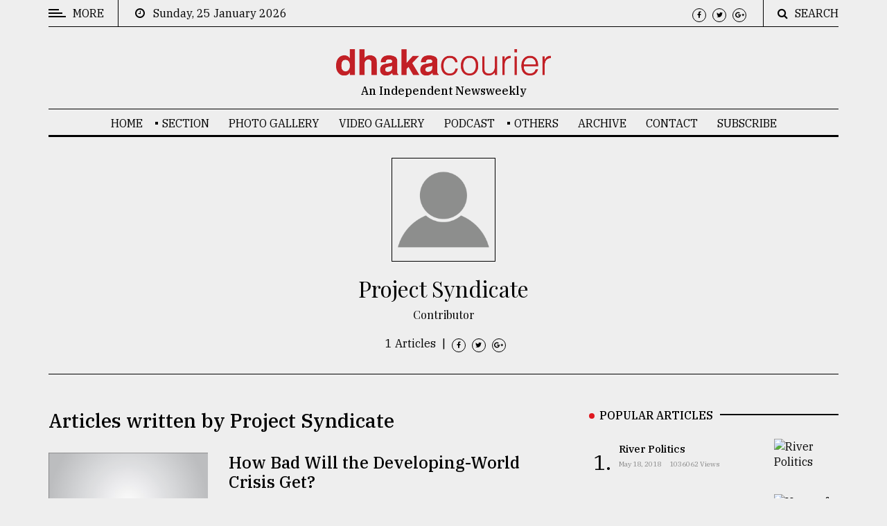

--- FILE ---
content_type: text/html; charset=UTF-8
request_url: http://dhakacourier.com.bd/single_author/1027
body_size: 6886
content:
<!DOCTYPE html>
<html lang="en" class="no-js">
<head>
    <!-- Meta tags -->
    <meta charset="utf-8">
    <title>Dhaka Courier</title>
    <meta name="viewport" content="width=device-width, initial-scale=1, shrink-to-fit=no">
    <meta name="author" content="Md. Ashequl Morsalin Ibne Kamal(Team Lead) | Niloy Saha(Sr. Software Engineer) | Jobayer Hossain(Software Engineer)">

    <meta name="csrf-token" content="Ao6g5Yya4D1sajWeqNZwDnZUITEmQYisX70Xu9Kc">
    <meta name="robots" content="index, follow">

    
    <meta name="google-site-verification" content="zEtFwvzDKfQwptf3nqbEQGHK8tLT3Vu85yw66L0I6oc" />
    <!-- Global site tag (gtag.js) - Google Analytics -->
    <script async src="https://www.googletagmanager.com/gtag/js?id=UA-72431235-4"></script>
    <script>
        window.dataLayer = window.dataLayer || [];
        function gtag(){dataLayer.push(arguments);}
        gtag('js', new Date());

        gtag('config', 'UA-72431235-4');
    </script>
    <!-- Google Tag Manager -->
    <script>(function(w,d,s,l,i){w[l]=w[l]||[];w[l].push({'gtm.start':
                new Date().getTime(),event:'gtm.js'});var f=d.getElementsByTagName(s)[0],
            j=d.createElement(s),dl=l!='dataLayer'?'&l='+l:'';j.async=true;j.src=
            'https://www.googletagmanager.com/gtm.js?id='+i+dl;f.parentNode.insertBefore(j,f);
        })(window,document,'script','dataLayer','GTM-KDK8365');</script>
    <!-- End Google Tag Manager -->





    <!-- Bootstrap, Font Awesome, Aminate, Owl Carausel, Normalize CSS -->
<link href="http://dhakacourier.com.bd/public/assets/css/bootstrap.css" rel="stylesheet" type="text/css"/>
<link href="http://dhakacourier.com.bd/public/assets/css/font-awesome.min.css" rel="stylesheet" type="text/css"/>
<link href="http://dhakacourier.com.bd/public/assets/css/animate.css" rel="stylesheet" type="text/css"/>
<link href="http://dhakacourier.com.bd/public/assets/css/owl.carousel.css" rel="stylesheet" type="text/css"/>
<link href="http://dhakacourier.com.bd/public/assets/css/owl.theme.default.css" rel="stylesheet" type="text/css"/>
<link href="http://dhakacourier.com.bd/public/assets/css/normalize.css" rel="stylesheet" type="text/css"/>
<link href="http://dhakacourier.com.bd/public/assets/css/slicknav.min.css" rel="stylesheet" type="text/css"/>

<!-- Site CSS -->

<link href="http://dhakacourier.com.bd/public/assets/css/main.css" rel="stylesheet" type="text/css"/>
<link href="http://dhakacourier.com.bd/public/assets/css/responsive.css" rel="stylesheet" type="text/css"/>
<!-- Modify CSS -->

<link href="http://dhakacourier.com.bd/public/assets/css/modify.css" rel="stylesheet" type="text/css"/>

<!-- Modernizr JS -->
<script src="http://dhakacourier.com.bd/public/assets/js/modernizr-3.5.0.min.js"></script>
    <!--favincon-->
    <link rel="icon" type="image/png" sizes="45x41" href="http://dhakacourier.com.bd/public/assets/images/favicon/dc-fav.png">

    <link rel="manifest" href="http://dhakacourier.com.bd/public/assets/images/favicon/manifest.json">
    <meta name="msapplication-TileColor" content="#ffffff">
    <meta name="msapplication-TileImage" content="http://dhakacourier.com.bd/public/assets/images/favicon/ms-icon-144x144.png">
    <meta name="theme-color" content="#ffffff">
    <!-- Google fonts -->
    <link href="https://fonts.googleapis.com/css?family=IBM+Plex+Serif:300,400,500" rel="stylesheet">
    <link href="https://fonts.googleapis.com/css?family=Playfair+Display" rel="stylesheet">
    <!--Poprup-->
    <link href="http://dhakacourier.com.bd/public/assets/css/popup.css" rel="stylesheet">
    <script src="http://dhakacourier.com.bd/public/assets/js/jquery.min.js"></script>
    <script src="http://dhakacourier.com.bd/public/assets/js/jquery.bpopup.min.js"></script>
    <script>
        $( document ).ready(function() {
            $('#popup_this').bPopup();
        });
    </script>
</head>
<body>

<!--#spinner-div-->
<div id="wrapper">



    <!--#sidebar-wrapper-->
    <div id="sidebar-wrapper">
    <div class="sidebar-inner">
        <div class="off-canvas-close"><span>CLOSE</span></div>
        <div class="sidebar-widget">
            <div class="widget-title-cover">
                <h4 class="widget-title"><span>Categories</span></h4>
            </div>
            <ul class="menu" id="sidebar-menu">

                        <li class="menu-item-has-children">
                            <a href="http://dhakacourier.com.bd/category/32/News-&amp;-Politics">News & Politics</a>
                            <ul class="sub-menu">
                                <li class=""><a href="http://dhakacourier.com.bd/category/28/Reportage">Reportage</a></li>
                                <li class=""><a href="http://dhakacourier.com.bd/category/24/Columns">Columns</a></li>
                                <li class=""><a href="http://dhakacourier.com.bd/category/14/Essays">Essays</a></li>
                                <li class=""><a href="http://dhakacourier.com.bd/category/30/Global">Global</a></li>
                                <li class=""><a href="http://dhakacourier.com.bd/category/22/Nation-this-week">Nation this week</a></li>
                                <li class=""><a href="http://dhakacourier.com.bd/category/21/World-this-week">World this week</a></li>
                            </ul>

                        </li>
                        <li><a href="http://dhakacourier.com.bd/category/16/Business">Business</a></li>
                        <li><a href="http://dhakacourier.com.bd/category/31/Culture">Culture</a></li>
                        <li><a href="http://dhakacourier.com.bd/category/27/Technology">Technology</a></li>
                        <li><a href="http://dhakacourier.com.bd/category/33/Nature">Nature</a></li>
                        <li class="menu-item-has-children">
                            <a href="http://dhakacourier.com.bd/category/34/Human-Interest">Human Interest</a>
                            <ul class="sub-menu">
                                <li class=""><a href="http://dhakacourier.com.bd/category/17/Sports">Sports</a></li>
                                <li class=""><a href="http://dhakacourier.com.bd/category/29/Society">Society</a></li>


                            </ul>
                        </li>



            </ul>
        </div>

        <div class="sidebar-widget">
            <div class="widget-title-cover"><h4 class="widget-title"><span>Trending</span></h4></div>
            <div class="latest_style_2">
                
                <div class="latest_style_2_item_first">
                    <figure class="alith_post_thumb_big">
                        <a href="http://dhakacourier.com.bd/news/Politics/The-mother-of-all-models/426">
                            <img src="https://sgp1.digitaloceanspaces.com/dc2/news/1532497039_362957.jpg
                            " alt="The mother of all models"/></a>
                    </figure>
                    <h3 class="alith_post_title">
                        <a href="http://dhakacourier.com.bd/news/Politics/The-mother-of-all-models/426">

                            <strong>The mother of all models</strong></a>
                    </h3>
                </div>
                                    
                <div class="latest_style_2_item">
                    <figure class="alith_news_img">
                        <a href="http://dhakacourier.com.bd/news/Politics/Sylhet-defies-the-Khulna-model/448">
                            <img class="image-res" src="https://sgp1.digitaloceanspaces.com/dc2/news/1533100577_782406.jpg
                            " alt=""/></a></figure>
                    <h3 class="alith_post_title">
                        <a href="http://dhakacourier.com.bd/news/Politics/Sylhet-defies-the-Khulna-model/448">
                            Sylhet defies the Khulna ..
                        </a>
                    </h3>

                    <div class="post_meta">
                        <p class="meta"><span><i class="fa fa-clock-o"></i> August 03, 2018</span></p>
                    </div>
                </div>
                    
                <div class="latest_style_2_item">
                    <figure class="alith_news_img">
                        <a href="http://dhakacourier.com.bd/news/Reportage/Top-agrochemical-company-ready-to-explore-partnership-with-Bangladesh/497">
                            <img class="image-res" src="https://sgp1.digitaloceanspaces.com/dc2/news/1534252599_406013.jpg
                            " alt=""/></a></figure>
                    <h3 class="alith_post_title">
                        <a href="http://dhakacourier.com.bd/news/Reportage/Top-agrochemical-company-ready-to-explore-partnership-with-Bangladesh/497">
                            Top agrochemical company ..
                        </a>
                    </h3>

                    <div class="post_meta">
                        <p class="meta"><span><i class="fa fa-clock-o"></i> August 17, 2018</span></p>
                    </div>
                </div>
                    
                <div class="latest_style_2_item">
                    <figure class="alith_news_img">
                        <a href="http://dhakacourier.com.bd/news/Reportage/From-Tragedy-to-Triumph/499">
                            <img class="image-res" src="https://sgp1.digitaloceanspaces.com/dc2/news/1534392820_739268.jpg
                            " alt=""/></a></figure>
                    <h3 class="alith_post_title">
                        <a href="http://dhakacourier.com.bd/news/Reportage/From-Tragedy-to-Triumph/499">
                            From Tragedy to Triumph
                        </a>
                    </h3>

                    <div class="post_meta">
                        <p class="meta"><span><i class="fa fa-clock-o"></i> August 17, 2018</span></p>
                    </div>
                </div>
                    

            </div>
        </div> <!--.sidebar-widget-->

        <div class="sidebar-widget">
            <div class="widget-title-cover"><h4 class="widget-title"><span>Advertise</span></h4></div>
            <div class="banner-adv">
                <div class="adv-thumb">
                    <a href="#">
                        <img class="aligncenter" src="http://dhakacourier.com.bd/public/assets/images/ads/ads.gif" alt=""/>
                    </a>
                </div>
            </div>
        </div> <!--.sidebar-widget-->
    </div>
</div>
    <div id="page-content-wrapper">
    <!--#topbar-wrapper-->
    <div class="container-fluid">
    <div class="container">
        <div class="top_bar margin-15">
            <div class="row">
                <div class="col-md-6 col-sm-12 time">
                    <div class="off-canvas-toggle" id="off-canvas-toggle"><span></span><p class="sidebar-open">MORE</p></div>
                    <i class="fa fa-clock-o"></i><span>&nbsp;&nbsp;&nbsp;Sunday, 25 January 2026</span>
                </div>
                <div class="col-md-6 col-sm-12 social">
                    <ul>
                        <li><a href="#"><i class="fa fa-facebook"></i></a></li>
                        <li><a href="#"><i class="fa fa-twitter"></i></a></li>
                        <li><a href="#"><i class="fa fa-google-plus"></i></a></li>
                    </ul>
                    <div class="top-search">
                        <i class="fa fa-search"></i><span>SEARCH</span>
                    </div>
                    <div class="top-search-form">
                        <form action="http://dhakacourier.com.bd/search" class="search-form" method="get" role="search">
                            <label>
                                <span class="screen-reader-text">Search for:</span>
                                <input type="search" name="search" value="" placeholder="Search …" class="search-field">
                            </label>
                            <input type="submit" value="Search" class="search-submit">
                        </form>
                    </div>
                </div>
            </div>
        </div>
    </div>
</div>
<div class="container-fluid">
    <div class="container">
        <div class="row">
            <div class="col-12 col-md-12 header">
                <h1 class="logo"><a href="http://dhakacourier.com.bd">
                    <img class="dc-logo" src="http://dhakacourier.com.bd/public/assets/images/dc-front-logo.png" alt=""/></a>
                </h1>
                <p class="tagline">An Independent Newsweekly</p>
            </div>
        </div>
    </div>
</div>
<div class="main-nav section_margin">
    <div class="container-fluid">
        <div class="container">
            <div class="row">
                <div class="col-12 col-md-12 main_nav_cover" id="nav">
                    <ul id="main-menu">

                        <li><a href="http://dhakacourier.com.bd" title="Home">Home</a></li>




















                        <li class="menu-item-has-children"><a href="#">SECTION</a>
                            <ul class="sub-menu">
                                <li class="menu-item-has-children">
                                    <a href="http://dhakacourier.com.bd/category/32/News-&amp;-Politics">News & Politics</a>
                                    <ul class="sub-menu">
                                        <li class=""><a href="http://dhakacourier.com.bd/category/28/Reportage">Reportage</a></li>
                                        <li class=""><a href="http://dhakacourier.com.bd/category/24/Columns">Columns</a></li>
                                        <li class=""><a href="http://dhakacourier.com.bd/category/14/Essays">Essays</a></li>
                                        <li class=""><a href="http://dhakacourier.com.bd/category/30/Global">Global</a></li>
                                        <li class=""><a href="http://dhakacourier.com.bd/category/22/Nation-this-week">Nation this week</a></li>
                                        <li class=""><a href="http://dhakacourier.com.bd/category/21/World-this-week">World this week</a></li>
                                    </ul>

                                </li>
                                <li><a href="http://dhakacourier.com.bd/category/16/Business">Business</a></li>
                                <li><a href="http://dhakacourier.com.bd/category/31/Culture">Culture</a></li>
                                <li><a href="http://dhakacourier.com.bd/category/27/Technology">Technology</a></li>
                                <li><a href="http://dhakacourier.com.bd/category/33/Nature">Nature</a></li>
                                <li class="menu-item-has-children">
                                    <a href="http://dhakacourier.com.bd/category/34/Human-Interest">Human Interest</a>
                                    <ul class="sub-menu">
                                        <li class=""><a href="http://dhakacourier.com.bd/category/17/Sports">Sports</a></li>
                                        <li class=""><a href="http://dhakacourier.com.bd/category/29/Society">Society</a></li>
                                    </ul>
                                </li>

                            </ul>
                        </li>

                        <li><a href="http://dhakacourier.com.bd/photo_gallery">Photo Gallery</a></li>
                        <li><a href="http://dhakacourier.com.bd/video_gallery">Video Gallery</a></li>
                        <li><a href="http://dhakacourier.com.bd/podcast_details">Podcast</a></li>
                        <li class="menu-item-has-children"><a>OTHERS</a>
                            <ul class="sub-menu">
                                <li><a href="http://dhakacourier.com.bd/editors-picks">Editor's Picks</a></li>
                                <li><a href="http://dhakacourier.com.bd/category/25/from-the-editor-in-chief">The Editor-in Chief</a></li>
                                <li><a href="http://dhakacourier.com.bd/photo_stories">Photo Story</a></li>

                            </ul>
                        </li>
                        <li><a href="http://dhakacourier.com.bd/archive">Archive</a></li>
                        <li class=""><a href="http://dhakacourier.com.bd/contact">Contact</a></li>
                        <li class=""><a href="http://dhakacourier.com.bd/subscriber">Subscribe</a></li>

                    </ul>
                </div>
            </div>
        </div>
    </div>
</div>
        <!--#main-content(home)-->
        

















    
    <!--<div class="container-fluid">-->
    <!--    <div class="container sub">-->
    <!--        <div class="primary margin-15">-->
    <!--            <div class="row">-->
    <!--                <div class="col-md-12 ads">-->
    <!--                    <figure class="alith_post_thumb_big ads-section">-->
    <!--                        <a href="#"><img class="img-ads-section" src="http://dhakacourier.com.bd/public/assets/images/ads/ads-3.gif" alt=""/></a>-->
    <!--                    </figure>-->
    <!--                </div>-->
    <!--            </div>-->
    <!--        </div>-->
    <!--    </div>-->
    <!--</div>-->
    

    <div class="container-fluid">
    
        <div class="container animate-box">
            <div class="row">
                <div class="archive-header">
                    <div class="post-author-info">
                        <img class="section_margin_20" src="                        http://dhakacourier.com.bd/public/author/dc-avatar.png " alt="Project Syndicate"/>
                        <div class="archive-title"><h2>Project Syndicate</h2>
                            <span>Contributor</span></div>
                        <p></p>
                        <ul>
                            <li>1 Articles</li>
                            <li> | </li>
                            <li><a href="#"><i class="fa fa-facebook"></i></a></li>
                            <li><a href="#"><i class="fa fa-twitter"></i></a></li>
                            <li><a href="#"><i class="fa fa-google-plus"></i></a></li>
                        </ul>

                    </div>
                </div>
            </div>
        </div>
    </div>

    <div class="container-fluid">
        <div class="container">
            <div class="primary margin-15">
                <div class="row">
                    <div class="col-md-8">
                        <h3 class="section_margin">Articles written by Project Syndicate</h3>
                        <div class="post_list post_list_style_1">
                                                            <article class="row section_margin animate-box">
                                    <div class="col-md-4 animate-box">
                                        <figure class="alith_news_img"><a href="http://dhakacourier.com.bd/news/Society/How-Bad-Will-the-Developing-World-Crisis-Get/5633">
                                            <img src="                                            http://dhakacourier.com.bd/public/news/dc1.jpg " alt="How Bad Will the Developing-World Crisis Get?"/></a></figure>
                                    </div>
                                    <div class="col-md-8 animate-box">
                                        <h3 class="alith_post_title"><a href="http://dhakacourier.com.bd/news/Society/How-Bad-Will-the-Developing-World-Crisis-Get/5633">How Bad Will the Developing-World Crisis Get?</a></h3>
                                        <div class="post_meta">
                                            <span class="meta_categories"><a href="http://dhakacourier.com.bd/category/29/Society">Society</a></span>
                                            <span class="meta_date">Aug 05, 2022</span>
                                        </div>
                                    </div>
                                </article>
                            
                                <div class="site-pagination animate-box">
                                                            </div>

                        </div>
                    </div>
                    <!--Start Sidebar-->
                    <!--Start Sidebar-->
<aside class="col-md-4 sidebar_right">
    <div class="sidebar-widget animate-box">
        <div class="widget-title-cover"><h4 class="widget-title"><span>Popular Articles</span></h4></div>
        <div class="latest_style_1">
                        <div class="latest_style_1_item">
                <span class="item-count vertical-align">1.</span>
                <div class="alith_post_title_small">
                    <a href="http://dhakacourier.com.bd/news/Politics/River-Politics/236"><strong>River Politics</strong></a>
                    <p class="meta"><span>May 18, 2018</span> <span>1036062 views</span></p>
                </div>
                <figure class="alith_news_img"><a href="http://dhakacourier.com.bd/news/Politics/River-Politics/236">
                    <img src="https://sgp1.digitaloceanspaces.com/dc2/news/1531206930_192293.jpg
                    " alt="River Politics"/></a></figure>
            </div>
                        <div class="latest_style_1_item">
                <span class="item-count vertical-align">2.</span>
                <div class="alith_post_title_small">
                    <a href="http://dhakacourier.com.bd/news/Technology/Users-of-prepaid-meters-in-dilemma-multiple-problems-surfacing/268"><strong>Users of prepaid meters in dilem..</strong></a>
                    <p class="meta"><span>May 25, 2018</span> <span>115731 views</span></p>
                </div>
                <figure class="alith_news_img"><a href="http://dhakacourier.com.bd/news/Technology/Users-of-prepaid-meters-in-dilemma-multiple-problems-surfacing/268">
                    <img src="https://sgp1.digitaloceanspaces.com/dc2/news/1531220956_188912.jpg
                    " alt="Users of prepaid meters in dilemma: multiple problems surfacing"/></a></figure>
            </div>
                        <div class="latest_style_1_item">
                <span class="item-count vertical-align">3.</span>
                <div class="alith_post_title_small">
                    <a href="http://dhakacourier.com.bd/news/Politics/The-mother-of-all-models/426"><strong>The mother of all models</strong></a>
                    <p class="meta"><span>Jul 27, 2018</span> <span>115727 views</span></p>
                </div>
                <figure class="alith_news_img"><a href="http://dhakacourier.com.bd/news/Politics/The-mother-of-all-models/426">
                    <img src="https://sgp1.digitaloceanspaces.com/dc2/news/1532497039_362957.jpg
                    " alt="The mother of all models"/></a></figure>
            </div>
                        <div class="latest_style_1_item">
                <span class="item-count vertical-align">4.</span>
                <div class="alith_post_title_small">
                    <a href="http://dhakacourier.com.bd/news/Politics/Sylhet-defies-the-Khulna-model/448"><strong>Sylhet defies the Khulna model</strong></a>
                    <p class="meta"><span>Aug 03, 2018</span> <span>115689 views</span></p>
                </div>
                <figure class="alith_news_img"><a href="http://dhakacourier.com.bd/news/Politics/Sylhet-defies-the-Khulna-model/448">
                    <img src="https://sgp1.digitaloceanspaces.com/dc2/news/1533100577_782406.jpg
                    " alt="Sylhet defies the Khulna model"/></a></figure>
            </div>
                        <div class="latest_style_1_item">
                <span class="item-count vertical-align">5.</span>
                <div class="alith_post_title_small">
                    <a href="http://dhakacourier.com.bd/news/Reportage/Top-agrochemical-company-ready-to-explore-partnership-with-Bangladesh/497"><strong>Top agrochemical company ready t..</strong></a>
                    <p class="meta"><span>Aug 17, 2018</span> <span>112551 views</span></p>
                </div>
                <figure class="alith_news_img"><a href="http://dhakacourier.com.bd/news/Reportage/Top-agrochemical-company-ready-to-explore-partnership-with-Bangladesh/497">
                    <img src="https://sgp1.digitaloceanspaces.com/dc2/news/1534252599_406013.jpg
                    " alt="Top agrochemical company ready to explore partnership with Bangladesh"/></a></figure>
            </div>
            
        </div>
    </div> <!--.sidebar-widget-->

    <div class="sidebar-widget animate-box">
        <div class="widget-title-cover"><h4 class="widget-title"><span>Search</span></h4></div>
        <form action="http://dhakacourier.com.bd/search" class="search-form" method="get" role="search">
            <label>
                <input type="search" name="search" value="" placeholder="Search …" class="search-field">
            </label>
            <input type="submit" value="Search" class="search-submit">
        </form>
    </div> <!--.sidebar-widget-->

    <div class="sidebar-widget animate-box">
        <div class="widget-title-cover"><h4 class="widget-title"><span>Trending</span></h4></div>
        <div class="latest_style_2">
                                    <div class="latest_style_2_item_first">
                <figure class="alith_post_thumb_big">
                    <span class="post_meta_categories_label">Featured 1</span>
                    <a href="http://dhakacourier.com.bd/news/Featured_1/Populism-strikes-again/9921"><img src="                        http://dhakacourier.com.bd/public/news/dc1.jpg " alt="Populism strikes again"/></a>
                </figure>
                <h3 class="alith_post_title">
                    <a href="http://dhakacourier.com.bd/news/Featured_1/Populism-strikes-again/9921"><strong>Populism strikes again</strong></a>
                </h3>
            </div>
                                                <div class="latest_style_2_item">
                <figure class="alith_news_img"><a href="http://dhakacourier.com.bd/news/Reportage/Beijing-urges-Washington-to-focus-more-on-actions-‘conducive-to-Bangladesh’s-stability’/9920"><img src="https://sgp1.digitaloceanspaces.com/dc2/news/MBg0K7ayOG9YoJ5uaAFKriNAcJ7BDfyeQJhOpRZc.jpg
                        " alt="Beijing urges Washington to focus more on actions ‘conducive to Bangladesh’s stability’"/></a></figure>
                <h3 class="alith_post_title"><a href="http://dhakacourier.com.bd/news/Reportage/Beijing-urges-Washington-to-focus-more-on-actions-‘conducive-to-Bangladesh’s-stability’/9920">Beijing urges Washington to focu..</a></h3>
                <div class="post_meta">
                    <span class="meta_date">Jan 23, 2026</span>
                </div>
            </div>
                                                <div class="latest_style_2_item">
                <figure class="alith_news_img"><a href="http://dhakacourier.com.bd/news/World_this_week/The-European-Union-and-the-Mercosur-bloc-of-South-American-countries/9919"><img src="https://sgp1.digitaloceanspaces.com/dc2/news/0QnXxwKgaXid7RzLTRd4sF9AtG503ZpJ4E2S7Qdi.jpg
                        " alt="The European Union and the Mercosur bloc of South American countries"/></a></figure>
                <h3 class="alith_post_title"><a href="http://dhakacourier.com.bd/news/World_this_week/The-European-Union-and-the-Mercosur-bloc-of-South-American-countries/9919">The European Union and the Merco..</a></h3>
                <div class="post_meta">
                    <span class="meta_date">Jan 23, 2026</span>
                </div>
            </div>
                                                <div class="latest_style_2_item">
                <figure class="alith_news_img"><a href="http://dhakacourier.com.bd/news/Reportage/New-US-Ambassador-to-Bangladesh-raises-concern-over-China’s-regional-influence/9918"><img src="https://sgp1.digitaloceanspaces.com/dc2/news/PznCgz1W3KQPG74n99Kj7Xhmy8biJYf3jM9fjMnK.jpg
                        " alt="New US Ambassador to Bangladesh raises concern over China’s regional influence"/></a></figure>
                <h3 class="alith_post_title"><a href="http://dhakacourier.com.bd/news/Reportage/New-US-Ambassador-to-Bangladesh-raises-concern-over-China’s-regional-influence/9918">New US Ambassador to Bangladesh..</a></h3>
                <div class="post_meta">
                    <span class="meta_date">Jan 23, 2026</span>
                </div>
            </div>
                                                <div class="latest_style_2_item">
                <figure class="alith_news_img"><a href="http://dhakacourier.com.bd/news/Nation_this_week/Gold-prices-in-Bangladesh-surged-past-the-Tk-250000-per-bhori/9916"><img src="https://sgp1.digitaloceanspaces.com/dc2/news/iFLUZVR5Oq63fcCsmQQfrQfvNuCDQzgGKb51vbUG.jpg
                        " alt="Gold prices in Bangladesh surged past the Tk 250,000 per bhori"/></a></figure>
                <h3 class="alith_post_title"><a href="http://dhakacourier.com.bd/news/Nation_this_week/Gold-prices-in-Bangladesh-surged-past-the-Tk-250000-per-bhori/9916">Gold prices in Bangladesh surged..</a></h3>
                <div class="post_meta">
                    <span class="meta_date">Jan 23, 2026</span>
                </div>
            </div>
                                </div>
    </div> <!--.sidebar-widget-->


</aside>
<!--End Sidebar-->                    <!--End Sidebar-->
                </div>
            </div> <!--.primary-->

        </div>
    </div>




        <div class="container-fluid">
    <div class="container animate-box">
        <div class="bottom margin-15">
            <div class="row">
                <div class="col-xs-12 col-sm-6 col-md-6 col-lg-3">
                    <div class="sidebar-widget">
                        <div class="widget-title-cover"><h4 class="widget-title"><span>DON’T MISS
								</span></h4></div>
                        <div class="latest_style_3">
                                                        <div class="latest_style_3_item">
                                <span class="item-count vertical-align">1.</span>
                                <div class="alith_post_title_small">
                                    <a href="http://dhakacourier.com.bd/news/Politics/The-mother-of-all-models/426"><strong>The mother of all models</strong></a>
                                </div>
                            </div>
                                                        <div class="latest_style_3_item">
                                <span class="item-count vertical-align">2.</span>
                                <div class="alith_post_title_small">
                                    <a href="http://dhakacourier.com.bd/news/Politics/Sylhet-defies-the-Khulna-model/448"><strong>Sylhet defies the Khulna model</strong></a>
                                </div>
                            </div>
                                                        <div class="latest_style_3_item">
                                <span class="item-count vertical-align">3.</span>
                                <div class="alith_post_title_small">
                                    <a href="http://dhakacourier.com.bd/news/Reportage/Top-agrochemical-company-ready-to-explore-partnership-with-Bangladesh/497"><strong>Top agrochemical company ready to explore partnership with Bangladesh</strong></a>
                                </div>
                            </div>
                            
                        </div>
                    </div>
                </div>
                <div class="col-xs-12 col-sm-6 col-md-6 col-lg-3">
                    <div class="sidebar-widget">
                        <div class="widget-title-cover"><h4 class="widget-title"><span>Latest</span></h4></div>
                        <div class="latest_style_2">
                                                        <div class="latest_style_2_item">
                                <figure class="alith_news_img"><a href="http://dhakacourier.com.bd/news/Society/Interpretation-of-Life-Imprisonment:-New-Dimension-on-Sentencing-Law-in-Bangladesh/3717"><img src='https://sgp1.digitaloceanspaces.com/dc2/news/Ll5BB94xqCFISzfu9ebEOZxVPL0MetfvXfhRafy0.jpg
                                        ' alt="Interpretation of Life Imprisonment: New Dimension on Sentencing Law in Bangladesh" class="hover_grey"></a></figure>
                                <h3 class="alith_post_title"><a href="http://dhakacourier.com.bd/news/Society/Interpretation-of-Life-Imprisonment:-New-Dimension-on-Sentencing-Law-in-Bangladesh/3717">Interpretation of Life Imprisonment: N ..</a></h3>
                            </div>
                                                        <div class="latest_style_2_item">
                                <figure class="alith_news_img"><a href="http://dhakacourier.com.bd/news/Society/Sweet-Danger-of-Sugar:-Know-the-side-effects-of-consuming-too-much-sugar/3705"><img src='https://sgp1.digitaloceanspaces.com/dc2/news/oZpHVkvDAQblUSe4ipyTn3wIA4UcV5ZRdEFRO6gD.jpg
                                        ' alt="Sweet Danger of Sugar: Know the side effects of consuming too much sugar" class="hover_grey"></a></figure>
                                <h3 class="alith_post_title"><a href="http://dhakacourier.com.bd/news/Society/Sweet-Danger-of-Sugar:-Know-the-side-effects-of-consuming-too-much-sugar/3705">Sweet Danger of Sugar: Know the side e ..</a></h3>
                            </div>
                                                        <div class="latest_style_2_item">
                                <figure class="alith_news_img"><a href="http://dhakacourier.com.bd/news/Global/US-defeat-in-Afghanistan-marks-the-end-of-neoliberalism/3706"><img src='https://sgp1.digitaloceanspaces.com/dc2/news/EIXUh1EINPxVLN1z9i0EmVMc96yP65e7qJLJcIdK.jpg
                                        ' alt="US defeat in Afghanistan marks the end of neoliberalism" class="hover_grey"></a></figure>
                                <h3 class="alith_post_title"><a href="http://dhakacourier.com.bd/news/Global/US-defeat-in-Afghanistan-marks-the-end-of-neoliberalism/3706">US defeat in Afghanistan marks the end ..</a></h3>
                            </div>
                                                    </div>
                    </div>
                </div>

                <div class="col-xs-12 col-sm-6 col-md-6 col-lg-3">
                    <div class="sidebar-widget">
                        <div class="widget-title-cover"><h4 class="widget-title"><span>Categories</span></h4></div>
                        <ul class="bottom_menu">
                                                        <li>
                                <a href="http://dhakacourier.com.bd/category/16/Business">Business(416)</a>
                            </li>
                                                        <li>
                                <a href="http://dhakacourier.com.bd/category/27/Technology">Technology(131)</a>
                            </li>
                                                        <li>
                                <a href="http://dhakacourier.com.bd/category/31/Culture">Culture(945)</a>
                            </li>
                                                        <li>
                                <a href="http://dhakacourier.com.bd/category/32/News-&amp;-Politics">News &amp; Politics(204)</a>
                            </li>
                                                        <li>
                                <a href="http://dhakacourier.com.bd/category/33/Nature">Nature(223)</a>
                            </li>
                                                        <li>
                                <a href="http://dhakacourier.com.bd/category/34/Human-Interest">Human Interest(85)</a>
                            </li>
                                                    </ul>
                    </div>
                </div>
                <div class="col-xs-12 col-sm-6 col-md-6 col-lg-3">
                    <div class="sidebar-widget">
                        <div class="widget-title-cover"><h4 class="widget-title"><span>Photo Gallery</span></h4></div>
                        <ul class="alith-instagram-grid-widget alith-clr alith-row alith-gap-10">
                                                        <li class="wow fadeInUp alith-col-nr alith-clr alith-col-3 animated">
                                <a class="" target="_blank" href="http://dhakacourier.com.bd/photo_gallery" title="DhakaCourier Vol 42 Issue 26">
                                    <img class="" title="DhakaCourier Vol 42 Issue 26" alt="" src="https://sgp1.digitaloceanspaces.com/dc2/photo_album/klE7mDfTkpjb57fqWlbftvN14fuA82KD8rwiYmB3.jpg " >
                                </a>
                            </li>
                                                        <li class="wow fadeInUp alith-col-nr alith-clr alith-col-3 animated">
                                <a class="" target="_blank" href="http://dhakacourier.com.bd/photo_gallery" title="DhakaCourier Vol 42 Issue 25">
                                    <img class="" title="DhakaCourier Vol 42 Issue 25" alt="" src="https://sgp1.digitaloceanspaces.com/dc2/photo_album/4G9yHfeIru6XN5qA3h45RVSKu1cl0HN6A04Wzkqk.jpg " >
                                </a>
                            </li>
                                                        <li class="wow fadeInUp alith-col-nr alith-clr alith-col-3 animated">
                                <a class="" target="_blank" href="http://dhakacourier.com.bd/photo_gallery" title="DhakaCourier Vol 42 Issue 24">
                                    <img class="" title="DhakaCourier Vol 42 Issue 24" alt="" src="https://sgp1.digitaloceanspaces.com/dc2/photo_album/PmSee42AUUio4SrB7q1z4WcCzRzmrOGF4nw5tE0P.jpg " >
                                </a>
                            </li>
                                                        <li class="wow fadeInUp alith-col-nr alith-clr alith-col-3 animated">
                                <a class="" target="_blank" href="http://dhakacourier.com.bd/photo_gallery" title="DhakaCourier Vol 42 Issue 23">
                                    <img class="" title="DhakaCourier Vol 42 Issue 23" alt="" src="https://sgp1.digitaloceanspaces.com/dc2/photo_album/NpjVufehHg0rhBDCqOi5b8GMCsfYUooYXnKjCk3H.jpg " >
                                </a>
                            </li>
                                                        <li class="wow fadeInUp alith-col-nr alith-clr alith-col-3 animated">
                                <a class="" target="_blank" href="http://dhakacourier.com.bd/photo_gallery" title="DhakaCourier Vol 42 Issue 22">
                                    <img class="" title="DhakaCourier Vol 42 Issue 22" alt="" src="https://sgp1.digitaloceanspaces.com/dc2/photo_album/pxR9A1M0xlu7r7XcW49nG3j7O4YwwYlrTLWlMlJC.jpg " >
                                </a>
                            </li>
                                                        <li class="wow fadeInUp alith-col-nr alith-clr alith-col-3 animated">
                                <a class="" target="_blank" href="http://dhakacourier.com.bd/photo_gallery" title="DhakaCourier Vol 42 Issue 21">
                                    <img class="" title="DhakaCourier Vol 42 Issue 21" alt="" src="https://sgp1.digitaloceanspaces.com/dc2/photo_album/dHTPGfy5uHwS4RlrjuhRdeIDh5AUKqhhsMnv9p8H.jpg " >
                                </a>
                            </li>
                                                    </ul>
                    </div>
                </div>
            </div> <!--.row-->
        </div>
    </div>
</div>        <div class="container-fluid alith_footer_right_reserved">
    <div class="container">
        <div class="row">
            <div class="col-12 col-md-12 bottom-logo">
                <img class="dc-logo bottom-section" src="http://dhakacourier.com.bd/public/assets/images/dc-front-logo.png" alt=""/>
                <p class="tagline bottom-section">A Independent Newsweekly</p>
                <div class="tagline social">
                    <ul>
                        <li class="facebook"><a href="#"><i class="fa fa-facebook"></i></a></li>
                        <li class="twitter"><a href="#"><i class="fa fa-twitter"></i></a></li>


                    </ul>
                </div>
            </div>
            <div class="col-12 col-md-12 coppyright"> <p>© Copyright 2026 | Designed by ARK Reepon & Developed by Cosmos Group Software Team
                </p> </div>
        </div>
    </div>
</div>
        <div class="gototop js-top">
            <a href="#" class="js-gotop"><span>Take Me Top</span></a>
        </div>
    </div> <!--page-content-wrapper-->

    <!-- ads popup -->
    <!-- <div id="popup_this">
        <span class="button b-close">
            <span>X</span>
        </span>
        <a href="https://alithemes.com/downloads/hewo-wordpress" target="_blank"><img src="assets/images/wp-version.png" alt="ads"></a>
    </div> -->

        
    <script src="http://dhakacourier.com.bd/public/assets/js/owl.carousel.min.js"></script>
<script src="http://dhakacourier.com.bd/public/assets/js/jquery.waypoints.min.js"></script>
<script src="http://dhakacourier.com.bd/public/assets/js/jquery.slicknav.min.js"></script>
<script src="http://dhakacourier.com.bd/public/assets/js/masonry.pkgd.min.js"></script>
<!-- Main -->
<script src="http://dhakacourier.com.bd/public/assets/js/main.js"></script>
<script src="http://dhakacourier.com.bd/public/assets/js/smart-sticky.js"></script>
<script src="http://dhakacourier.com.bd/public/assets/js/theia-sticky-sidebar.js"></script>    </div> <!--#wrapper-->

</body>
</html>

--- FILE ---
content_type: application/javascript
request_url: http://dhakacourier.com.bd/public/assets/js/main.js
body_size: 1602
content:
;(function () {
	'use strict';
	// Animate loader off screen
	$(window).load(function(){
		$('.spinner-cover').fadeOut('slow',function(){$(this).remove();});
	});
	var owlCarousel = function(){
		$('#slider-small').owlCarousel({
			loop: true,
			margin: 10,
			dots: false,
			nav: false,
			responsive: {
				0: {
					items: 1
				},
				600: {
					items: 2
				},
				1000: {
					items: 2
				}
			}
		});
		$('#slider-small-top').owlCarousel({
			loop: true,
			margin: 10,
			dots: false,
			nav: false,
			responsive: {
				0: {
					items: 1
				},
				600: {
					items: 2
				},
				1000: {
					items: 4
				}
			}
		});
		$('#slider-carousel').owlCarousel({
			loop: true,
			margin: 0,
			dots: false,
			nav: false,
			responsive: {
				0: {
					items: 1
				},
				600: {
					items: 3
				},
				1000: {
					items: 3
				}
			},
			dots: false,
			nav: true,
			navText : ["<span class='arrow-prev'></span>","<span class='arrow-next'></span>"]
		});
		$('#slideshow_face').owlCarousel({
			// animateOut: 'fadeOut',
			// animateIn: 'fadeIn',
			items:1,
			margin:0,
			stagePadding:0,
			smartSpeed:450,
			loop: true,
			autoplay:true,
		});
		$('#slideshow_big').owlCarousel({
			animateOut: 'fadeOut',
			animateIn: 'fadeIn',
			items:1,
			margin:0,
			stagePadding:0,
			smartSpeed:450,
			loop: true,
			autoplay:false,
			nav: true,
			navText : ["<span class='arrow-prev'></span>","<span class='arrow-next'></span>"]
		});
	};
	var contentWayPoint = function() {
		var i = 0;
		$('.animate-box').waypoint( function( direction ) {
			if( direction === 'down' && !$(this.element).hasClass('animated-fast') ) {
				i++;
				$(this.element).addClass('item-animate');
				setTimeout(function(){
					$('body .animate-box.item-animate').each(function(k){
						var el = $(this);
						setTimeout( function () {
							var effect = el.data('animate-effect');
							if ( effect === 'fadeIn') {
								el.addClass('fadeIn animated-fast');
							} else if ( effect === 'fadeInLeft') {
								el.addClass('fadeInLeft animated-fast');
							} else if ( effect === 'fadeInRight') {
								el.addClass('fadeInRight animated-fast');
							} else {
								el.addClass('fadeInUp animated-fast');
							}
							el.removeClass('item-animate');
						},  k * 50, 'easeInOutExpo' );
					});
				}, 100);
			}
		} , { offset: '85%' } );
	};
	var goToTop = function() {
		$('.js-gotop').on('click', function(event){
			event.preventDefault();
			$('html, body').animate({
				scrollTop: $('html').offset().top
			}, 500, 'swing');
			return false;
		});
		$(window).scroll(function(){
			var $win = $(window);
			if ($win.scrollTop() > 200) {
				$('.js-top').addClass('active');
			} else {
				$('.js-top').removeClass('active');
			}
		});
	};
	var slickNav = function() {
		$('#main-menu').slicknav({
			label: 'MENU',
			duration: 150,
			allowParentLinks: true,
			prependTo:'#nav',
		});
		$('#sidebar-menu').slicknav({
			label: 'MENU',
			duration: 150,
			allowParentLinks: true,
			prependTo:'.menu-main-menu-container',
		});
	};
	var OffCanvas = function() {
		$('.off-canvas-toggle').on('click', function(event){
			$("#wrapper").addClass("toggled");
			$("#off-canvas-toggle").addClass("hidden");
		});
		$('.off-canvas-close').on('click', function(event){
			$("#wrapper").removeClass("toggled");
		});
		$(document).mouseup(function (e){
			var offcanvas = $("#sidebar-wrapper");
			if (!offcanvas.is(e.target) && offcanvas.has(e.target).length === 0) {
				$("#wrapper").removeClass("toggled");
			}
		});
	};
	var TopSearch = function() {
		$(".top-search").on('click', function(event) {
			$(".top-search-form").slideDown();
		});
		$(document).mouseup(function (e){
			var container = $(".top-search-form");
			if (!container.is(e.target) && container.has(e.target).length === 0){
				container.slideUp();
			}
		});
	};
	var SubMenu = function() {
		$("li.menu-item-has-children").on({
			mouseenter: function () {
				$('.sub-menu:first, .children:first',this).stop(true,true).slideDown('fast');
			},
			mouseleave: function () {
				$('.sub-menu:first, .children:first',this).stop(true,true).slideUp('fast');
			}
		});
	};
	var MasonryGrid = function() {
		$('.grid').masonry({
			itemSelector: '.grid-item',
			columnWidth: '.grid-sizer',
			percentPosition: true
		});
	};
	var theiaSticky = function() {
		$('.sidebar_right').theiaStickySidebar({
			additionalMarginTop: 30
		});
	};
	var moreAticles = function() {
		$(window).on("scroll", function() {
			var scrollHeight = $(document).height();
			var bottomHeight = $('.bottom').height() + 300;
			var scrollPosition = $(window).height() + $(window).scrollTop();
			var $more_articles = $('.single-more-articles');
			if ((scrollHeight - scrollPosition) < bottomHeight) {
				$more_articles.addClass("single-more-articles--visible");

			} else {
				$more_articles.removeClass("single-more-articles--visible");
			}
			$(".single-more-articles-close-button").on('click', function(event) {
				$more_articles.hide();
			});
			console.log(scrollHeight, scrollPosition, bottomHeight);
		});
	};
	$(function(){
		owlCarousel();
		contentWayPoint();
		goToTop();
		slickNav();
		OffCanvas();
		TopSearch();
		SubMenu();
		MasonryGrid();
		theiaSticky();
		moreAticles();
	});
}());
